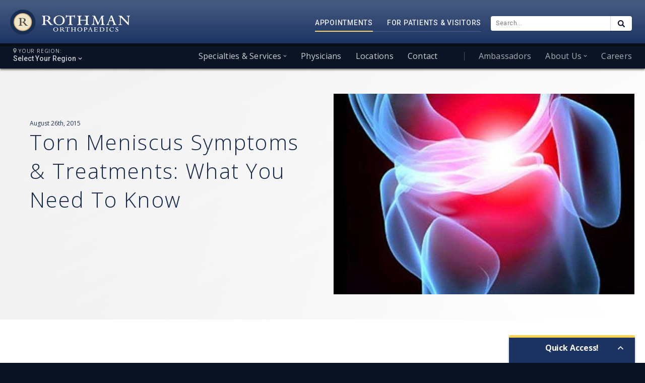

--- FILE ---
content_type: text/html; charset=utf-8
request_url: https://www.google.com/recaptcha/api2/anchor?ar=1&k=6LdtLAsqAAAAAAP94globcywHRNoOLD_S1WU1Wmt&co=aHR0cHM6Ly9yb3RobWFub3J0aG8uY29tOjQ0Mw..&hl=en&v=PoyoqOPhxBO7pBk68S4YbpHZ&size=invisible&anchor-ms=20000&execute-ms=30000&cb=w7wxck48denf
body_size: 48675
content:
<!DOCTYPE HTML><html dir="ltr" lang="en"><head><meta http-equiv="Content-Type" content="text/html; charset=UTF-8">
<meta http-equiv="X-UA-Compatible" content="IE=edge">
<title>reCAPTCHA</title>
<style type="text/css">
/* cyrillic-ext */
@font-face {
  font-family: 'Roboto';
  font-style: normal;
  font-weight: 400;
  font-stretch: 100%;
  src: url(//fonts.gstatic.com/s/roboto/v48/KFO7CnqEu92Fr1ME7kSn66aGLdTylUAMa3GUBHMdazTgWw.woff2) format('woff2');
  unicode-range: U+0460-052F, U+1C80-1C8A, U+20B4, U+2DE0-2DFF, U+A640-A69F, U+FE2E-FE2F;
}
/* cyrillic */
@font-face {
  font-family: 'Roboto';
  font-style: normal;
  font-weight: 400;
  font-stretch: 100%;
  src: url(//fonts.gstatic.com/s/roboto/v48/KFO7CnqEu92Fr1ME7kSn66aGLdTylUAMa3iUBHMdazTgWw.woff2) format('woff2');
  unicode-range: U+0301, U+0400-045F, U+0490-0491, U+04B0-04B1, U+2116;
}
/* greek-ext */
@font-face {
  font-family: 'Roboto';
  font-style: normal;
  font-weight: 400;
  font-stretch: 100%;
  src: url(//fonts.gstatic.com/s/roboto/v48/KFO7CnqEu92Fr1ME7kSn66aGLdTylUAMa3CUBHMdazTgWw.woff2) format('woff2');
  unicode-range: U+1F00-1FFF;
}
/* greek */
@font-face {
  font-family: 'Roboto';
  font-style: normal;
  font-weight: 400;
  font-stretch: 100%;
  src: url(//fonts.gstatic.com/s/roboto/v48/KFO7CnqEu92Fr1ME7kSn66aGLdTylUAMa3-UBHMdazTgWw.woff2) format('woff2');
  unicode-range: U+0370-0377, U+037A-037F, U+0384-038A, U+038C, U+038E-03A1, U+03A3-03FF;
}
/* math */
@font-face {
  font-family: 'Roboto';
  font-style: normal;
  font-weight: 400;
  font-stretch: 100%;
  src: url(//fonts.gstatic.com/s/roboto/v48/KFO7CnqEu92Fr1ME7kSn66aGLdTylUAMawCUBHMdazTgWw.woff2) format('woff2');
  unicode-range: U+0302-0303, U+0305, U+0307-0308, U+0310, U+0312, U+0315, U+031A, U+0326-0327, U+032C, U+032F-0330, U+0332-0333, U+0338, U+033A, U+0346, U+034D, U+0391-03A1, U+03A3-03A9, U+03B1-03C9, U+03D1, U+03D5-03D6, U+03F0-03F1, U+03F4-03F5, U+2016-2017, U+2034-2038, U+203C, U+2040, U+2043, U+2047, U+2050, U+2057, U+205F, U+2070-2071, U+2074-208E, U+2090-209C, U+20D0-20DC, U+20E1, U+20E5-20EF, U+2100-2112, U+2114-2115, U+2117-2121, U+2123-214F, U+2190, U+2192, U+2194-21AE, U+21B0-21E5, U+21F1-21F2, U+21F4-2211, U+2213-2214, U+2216-22FF, U+2308-230B, U+2310, U+2319, U+231C-2321, U+2336-237A, U+237C, U+2395, U+239B-23B7, U+23D0, U+23DC-23E1, U+2474-2475, U+25AF, U+25B3, U+25B7, U+25BD, U+25C1, U+25CA, U+25CC, U+25FB, U+266D-266F, U+27C0-27FF, U+2900-2AFF, U+2B0E-2B11, U+2B30-2B4C, U+2BFE, U+3030, U+FF5B, U+FF5D, U+1D400-1D7FF, U+1EE00-1EEFF;
}
/* symbols */
@font-face {
  font-family: 'Roboto';
  font-style: normal;
  font-weight: 400;
  font-stretch: 100%;
  src: url(//fonts.gstatic.com/s/roboto/v48/KFO7CnqEu92Fr1ME7kSn66aGLdTylUAMaxKUBHMdazTgWw.woff2) format('woff2');
  unicode-range: U+0001-000C, U+000E-001F, U+007F-009F, U+20DD-20E0, U+20E2-20E4, U+2150-218F, U+2190, U+2192, U+2194-2199, U+21AF, U+21E6-21F0, U+21F3, U+2218-2219, U+2299, U+22C4-22C6, U+2300-243F, U+2440-244A, U+2460-24FF, U+25A0-27BF, U+2800-28FF, U+2921-2922, U+2981, U+29BF, U+29EB, U+2B00-2BFF, U+4DC0-4DFF, U+FFF9-FFFB, U+10140-1018E, U+10190-1019C, U+101A0, U+101D0-101FD, U+102E0-102FB, U+10E60-10E7E, U+1D2C0-1D2D3, U+1D2E0-1D37F, U+1F000-1F0FF, U+1F100-1F1AD, U+1F1E6-1F1FF, U+1F30D-1F30F, U+1F315, U+1F31C, U+1F31E, U+1F320-1F32C, U+1F336, U+1F378, U+1F37D, U+1F382, U+1F393-1F39F, U+1F3A7-1F3A8, U+1F3AC-1F3AF, U+1F3C2, U+1F3C4-1F3C6, U+1F3CA-1F3CE, U+1F3D4-1F3E0, U+1F3ED, U+1F3F1-1F3F3, U+1F3F5-1F3F7, U+1F408, U+1F415, U+1F41F, U+1F426, U+1F43F, U+1F441-1F442, U+1F444, U+1F446-1F449, U+1F44C-1F44E, U+1F453, U+1F46A, U+1F47D, U+1F4A3, U+1F4B0, U+1F4B3, U+1F4B9, U+1F4BB, U+1F4BF, U+1F4C8-1F4CB, U+1F4D6, U+1F4DA, U+1F4DF, U+1F4E3-1F4E6, U+1F4EA-1F4ED, U+1F4F7, U+1F4F9-1F4FB, U+1F4FD-1F4FE, U+1F503, U+1F507-1F50B, U+1F50D, U+1F512-1F513, U+1F53E-1F54A, U+1F54F-1F5FA, U+1F610, U+1F650-1F67F, U+1F687, U+1F68D, U+1F691, U+1F694, U+1F698, U+1F6AD, U+1F6B2, U+1F6B9-1F6BA, U+1F6BC, U+1F6C6-1F6CF, U+1F6D3-1F6D7, U+1F6E0-1F6EA, U+1F6F0-1F6F3, U+1F6F7-1F6FC, U+1F700-1F7FF, U+1F800-1F80B, U+1F810-1F847, U+1F850-1F859, U+1F860-1F887, U+1F890-1F8AD, U+1F8B0-1F8BB, U+1F8C0-1F8C1, U+1F900-1F90B, U+1F93B, U+1F946, U+1F984, U+1F996, U+1F9E9, U+1FA00-1FA6F, U+1FA70-1FA7C, U+1FA80-1FA89, U+1FA8F-1FAC6, U+1FACE-1FADC, U+1FADF-1FAE9, U+1FAF0-1FAF8, U+1FB00-1FBFF;
}
/* vietnamese */
@font-face {
  font-family: 'Roboto';
  font-style: normal;
  font-weight: 400;
  font-stretch: 100%;
  src: url(//fonts.gstatic.com/s/roboto/v48/KFO7CnqEu92Fr1ME7kSn66aGLdTylUAMa3OUBHMdazTgWw.woff2) format('woff2');
  unicode-range: U+0102-0103, U+0110-0111, U+0128-0129, U+0168-0169, U+01A0-01A1, U+01AF-01B0, U+0300-0301, U+0303-0304, U+0308-0309, U+0323, U+0329, U+1EA0-1EF9, U+20AB;
}
/* latin-ext */
@font-face {
  font-family: 'Roboto';
  font-style: normal;
  font-weight: 400;
  font-stretch: 100%;
  src: url(//fonts.gstatic.com/s/roboto/v48/KFO7CnqEu92Fr1ME7kSn66aGLdTylUAMa3KUBHMdazTgWw.woff2) format('woff2');
  unicode-range: U+0100-02BA, U+02BD-02C5, U+02C7-02CC, U+02CE-02D7, U+02DD-02FF, U+0304, U+0308, U+0329, U+1D00-1DBF, U+1E00-1E9F, U+1EF2-1EFF, U+2020, U+20A0-20AB, U+20AD-20C0, U+2113, U+2C60-2C7F, U+A720-A7FF;
}
/* latin */
@font-face {
  font-family: 'Roboto';
  font-style: normal;
  font-weight: 400;
  font-stretch: 100%;
  src: url(//fonts.gstatic.com/s/roboto/v48/KFO7CnqEu92Fr1ME7kSn66aGLdTylUAMa3yUBHMdazQ.woff2) format('woff2');
  unicode-range: U+0000-00FF, U+0131, U+0152-0153, U+02BB-02BC, U+02C6, U+02DA, U+02DC, U+0304, U+0308, U+0329, U+2000-206F, U+20AC, U+2122, U+2191, U+2193, U+2212, U+2215, U+FEFF, U+FFFD;
}
/* cyrillic-ext */
@font-face {
  font-family: 'Roboto';
  font-style: normal;
  font-weight: 500;
  font-stretch: 100%;
  src: url(//fonts.gstatic.com/s/roboto/v48/KFO7CnqEu92Fr1ME7kSn66aGLdTylUAMa3GUBHMdazTgWw.woff2) format('woff2');
  unicode-range: U+0460-052F, U+1C80-1C8A, U+20B4, U+2DE0-2DFF, U+A640-A69F, U+FE2E-FE2F;
}
/* cyrillic */
@font-face {
  font-family: 'Roboto';
  font-style: normal;
  font-weight: 500;
  font-stretch: 100%;
  src: url(//fonts.gstatic.com/s/roboto/v48/KFO7CnqEu92Fr1ME7kSn66aGLdTylUAMa3iUBHMdazTgWw.woff2) format('woff2');
  unicode-range: U+0301, U+0400-045F, U+0490-0491, U+04B0-04B1, U+2116;
}
/* greek-ext */
@font-face {
  font-family: 'Roboto';
  font-style: normal;
  font-weight: 500;
  font-stretch: 100%;
  src: url(//fonts.gstatic.com/s/roboto/v48/KFO7CnqEu92Fr1ME7kSn66aGLdTylUAMa3CUBHMdazTgWw.woff2) format('woff2');
  unicode-range: U+1F00-1FFF;
}
/* greek */
@font-face {
  font-family: 'Roboto';
  font-style: normal;
  font-weight: 500;
  font-stretch: 100%;
  src: url(//fonts.gstatic.com/s/roboto/v48/KFO7CnqEu92Fr1ME7kSn66aGLdTylUAMa3-UBHMdazTgWw.woff2) format('woff2');
  unicode-range: U+0370-0377, U+037A-037F, U+0384-038A, U+038C, U+038E-03A1, U+03A3-03FF;
}
/* math */
@font-face {
  font-family: 'Roboto';
  font-style: normal;
  font-weight: 500;
  font-stretch: 100%;
  src: url(//fonts.gstatic.com/s/roboto/v48/KFO7CnqEu92Fr1ME7kSn66aGLdTylUAMawCUBHMdazTgWw.woff2) format('woff2');
  unicode-range: U+0302-0303, U+0305, U+0307-0308, U+0310, U+0312, U+0315, U+031A, U+0326-0327, U+032C, U+032F-0330, U+0332-0333, U+0338, U+033A, U+0346, U+034D, U+0391-03A1, U+03A3-03A9, U+03B1-03C9, U+03D1, U+03D5-03D6, U+03F0-03F1, U+03F4-03F5, U+2016-2017, U+2034-2038, U+203C, U+2040, U+2043, U+2047, U+2050, U+2057, U+205F, U+2070-2071, U+2074-208E, U+2090-209C, U+20D0-20DC, U+20E1, U+20E5-20EF, U+2100-2112, U+2114-2115, U+2117-2121, U+2123-214F, U+2190, U+2192, U+2194-21AE, U+21B0-21E5, U+21F1-21F2, U+21F4-2211, U+2213-2214, U+2216-22FF, U+2308-230B, U+2310, U+2319, U+231C-2321, U+2336-237A, U+237C, U+2395, U+239B-23B7, U+23D0, U+23DC-23E1, U+2474-2475, U+25AF, U+25B3, U+25B7, U+25BD, U+25C1, U+25CA, U+25CC, U+25FB, U+266D-266F, U+27C0-27FF, U+2900-2AFF, U+2B0E-2B11, U+2B30-2B4C, U+2BFE, U+3030, U+FF5B, U+FF5D, U+1D400-1D7FF, U+1EE00-1EEFF;
}
/* symbols */
@font-face {
  font-family: 'Roboto';
  font-style: normal;
  font-weight: 500;
  font-stretch: 100%;
  src: url(//fonts.gstatic.com/s/roboto/v48/KFO7CnqEu92Fr1ME7kSn66aGLdTylUAMaxKUBHMdazTgWw.woff2) format('woff2');
  unicode-range: U+0001-000C, U+000E-001F, U+007F-009F, U+20DD-20E0, U+20E2-20E4, U+2150-218F, U+2190, U+2192, U+2194-2199, U+21AF, U+21E6-21F0, U+21F3, U+2218-2219, U+2299, U+22C4-22C6, U+2300-243F, U+2440-244A, U+2460-24FF, U+25A0-27BF, U+2800-28FF, U+2921-2922, U+2981, U+29BF, U+29EB, U+2B00-2BFF, U+4DC0-4DFF, U+FFF9-FFFB, U+10140-1018E, U+10190-1019C, U+101A0, U+101D0-101FD, U+102E0-102FB, U+10E60-10E7E, U+1D2C0-1D2D3, U+1D2E0-1D37F, U+1F000-1F0FF, U+1F100-1F1AD, U+1F1E6-1F1FF, U+1F30D-1F30F, U+1F315, U+1F31C, U+1F31E, U+1F320-1F32C, U+1F336, U+1F378, U+1F37D, U+1F382, U+1F393-1F39F, U+1F3A7-1F3A8, U+1F3AC-1F3AF, U+1F3C2, U+1F3C4-1F3C6, U+1F3CA-1F3CE, U+1F3D4-1F3E0, U+1F3ED, U+1F3F1-1F3F3, U+1F3F5-1F3F7, U+1F408, U+1F415, U+1F41F, U+1F426, U+1F43F, U+1F441-1F442, U+1F444, U+1F446-1F449, U+1F44C-1F44E, U+1F453, U+1F46A, U+1F47D, U+1F4A3, U+1F4B0, U+1F4B3, U+1F4B9, U+1F4BB, U+1F4BF, U+1F4C8-1F4CB, U+1F4D6, U+1F4DA, U+1F4DF, U+1F4E3-1F4E6, U+1F4EA-1F4ED, U+1F4F7, U+1F4F9-1F4FB, U+1F4FD-1F4FE, U+1F503, U+1F507-1F50B, U+1F50D, U+1F512-1F513, U+1F53E-1F54A, U+1F54F-1F5FA, U+1F610, U+1F650-1F67F, U+1F687, U+1F68D, U+1F691, U+1F694, U+1F698, U+1F6AD, U+1F6B2, U+1F6B9-1F6BA, U+1F6BC, U+1F6C6-1F6CF, U+1F6D3-1F6D7, U+1F6E0-1F6EA, U+1F6F0-1F6F3, U+1F6F7-1F6FC, U+1F700-1F7FF, U+1F800-1F80B, U+1F810-1F847, U+1F850-1F859, U+1F860-1F887, U+1F890-1F8AD, U+1F8B0-1F8BB, U+1F8C0-1F8C1, U+1F900-1F90B, U+1F93B, U+1F946, U+1F984, U+1F996, U+1F9E9, U+1FA00-1FA6F, U+1FA70-1FA7C, U+1FA80-1FA89, U+1FA8F-1FAC6, U+1FACE-1FADC, U+1FADF-1FAE9, U+1FAF0-1FAF8, U+1FB00-1FBFF;
}
/* vietnamese */
@font-face {
  font-family: 'Roboto';
  font-style: normal;
  font-weight: 500;
  font-stretch: 100%;
  src: url(//fonts.gstatic.com/s/roboto/v48/KFO7CnqEu92Fr1ME7kSn66aGLdTylUAMa3OUBHMdazTgWw.woff2) format('woff2');
  unicode-range: U+0102-0103, U+0110-0111, U+0128-0129, U+0168-0169, U+01A0-01A1, U+01AF-01B0, U+0300-0301, U+0303-0304, U+0308-0309, U+0323, U+0329, U+1EA0-1EF9, U+20AB;
}
/* latin-ext */
@font-face {
  font-family: 'Roboto';
  font-style: normal;
  font-weight: 500;
  font-stretch: 100%;
  src: url(//fonts.gstatic.com/s/roboto/v48/KFO7CnqEu92Fr1ME7kSn66aGLdTylUAMa3KUBHMdazTgWw.woff2) format('woff2');
  unicode-range: U+0100-02BA, U+02BD-02C5, U+02C7-02CC, U+02CE-02D7, U+02DD-02FF, U+0304, U+0308, U+0329, U+1D00-1DBF, U+1E00-1E9F, U+1EF2-1EFF, U+2020, U+20A0-20AB, U+20AD-20C0, U+2113, U+2C60-2C7F, U+A720-A7FF;
}
/* latin */
@font-face {
  font-family: 'Roboto';
  font-style: normal;
  font-weight: 500;
  font-stretch: 100%;
  src: url(//fonts.gstatic.com/s/roboto/v48/KFO7CnqEu92Fr1ME7kSn66aGLdTylUAMa3yUBHMdazQ.woff2) format('woff2');
  unicode-range: U+0000-00FF, U+0131, U+0152-0153, U+02BB-02BC, U+02C6, U+02DA, U+02DC, U+0304, U+0308, U+0329, U+2000-206F, U+20AC, U+2122, U+2191, U+2193, U+2212, U+2215, U+FEFF, U+FFFD;
}
/* cyrillic-ext */
@font-face {
  font-family: 'Roboto';
  font-style: normal;
  font-weight: 900;
  font-stretch: 100%;
  src: url(//fonts.gstatic.com/s/roboto/v48/KFO7CnqEu92Fr1ME7kSn66aGLdTylUAMa3GUBHMdazTgWw.woff2) format('woff2');
  unicode-range: U+0460-052F, U+1C80-1C8A, U+20B4, U+2DE0-2DFF, U+A640-A69F, U+FE2E-FE2F;
}
/* cyrillic */
@font-face {
  font-family: 'Roboto';
  font-style: normal;
  font-weight: 900;
  font-stretch: 100%;
  src: url(//fonts.gstatic.com/s/roboto/v48/KFO7CnqEu92Fr1ME7kSn66aGLdTylUAMa3iUBHMdazTgWw.woff2) format('woff2');
  unicode-range: U+0301, U+0400-045F, U+0490-0491, U+04B0-04B1, U+2116;
}
/* greek-ext */
@font-face {
  font-family: 'Roboto';
  font-style: normal;
  font-weight: 900;
  font-stretch: 100%;
  src: url(//fonts.gstatic.com/s/roboto/v48/KFO7CnqEu92Fr1ME7kSn66aGLdTylUAMa3CUBHMdazTgWw.woff2) format('woff2');
  unicode-range: U+1F00-1FFF;
}
/* greek */
@font-face {
  font-family: 'Roboto';
  font-style: normal;
  font-weight: 900;
  font-stretch: 100%;
  src: url(//fonts.gstatic.com/s/roboto/v48/KFO7CnqEu92Fr1ME7kSn66aGLdTylUAMa3-UBHMdazTgWw.woff2) format('woff2');
  unicode-range: U+0370-0377, U+037A-037F, U+0384-038A, U+038C, U+038E-03A1, U+03A3-03FF;
}
/* math */
@font-face {
  font-family: 'Roboto';
  font-style: normal;
  font-weight: 900;
  font-stretch: 100%;
  src: url(//fonts.gstatic.com/s/roboto/v48/KFO7CnqEu92Fr1ME7kSn66aGLdTylUAMawCUBHMdazTgWw.woff2) format('woff2');
  unicode-range: U+0302-0303, U+0305, U+0307-0308, U+0310, U+0312, U+0315, U+031A, U+0326-0327, U+032C, U+032F-0330, U+0332-0333, U+0338, U+033A, U+0346, U+034D, U+0391-03A1, U+03A3-03A9, U+03B1-03C9, U+03D1, U+03D5-03D6, U+03F0-03F1, U+03F4-03F5, U+2016-2017, U+2034-2038, U+203C, U+2040, U+2043, U+2047, U+2050, U+2057, U+205F, U+2070-2071, U+2074-208E, U+2090-209C, U+20D0-20DC, U+20E1, U+20E5-20EF, U+2100-2112, U+2114-2115, U+2117-2121, U+2123-214F, U+2190, U+2192, U+2194-21AE, U+21B0-21E5, U+21F1-21F2, U+21F4-2211, U+2213-2214, U+2216-22FF, U+2308-230B, U+2310, U+2319, U+231C-2321, U+2336-237A, U+237C, U+2395, U+239B-23B7, U+23D0, U+23DC-23E1, U+2474-2475, U+25AF, U+25B3, U+25B7, U+25BD, U+25C1, U+25CA, U+25CC, U+25FB, U+266D-266F, U+27C0-27FF, U+2900-2AFF, U+2B0E-2B11, U+2B30-2B4C, U+2BFE, U+3030, U+FF5B, U+FF5D, U+1D400-1D7FF, U+1EE00-1EEFF;
}
/* symbols */
@font-face {
  font-family: 'Roboto';
  font-style: normal;
  font-weight: 900;
  font-stretch: 100%;
  src: url(//fonts.gstatic.com/s/roboto/v48/KFO7CnqEu92Fr1ME7kSn66aGLdTylUAMaxKUBHMdazTgWw.woff2) format('woff2');
  unicode-range: U+0001-000C, U+000E-001F, U+007F-009F, U+20DD-20E0, U+20E2-20E4, U+2150-218F, U+2190, U+2192, U+2194-2199, U+21AF, U+21E6-21F0, U+21F3, U+2218-2219, U+2299, U+22C4-22C6, U+2300-243F, U+2440-244A, U+2460-24FF, U+25A0-27BF, U+2800-28FF, U+2921-2922, U+2981, U+29BF, U+29EB, U+2B00-2BFF, U+4DC0-4DFF, U+FFF9-FFFB, U+10140-1018E, U+10190-1019C, U+101A0, U+101D0-101FD, U+102E0-102FB, U+10E60-10E7E, U+1D2C0-1D2D3, U+1D2E0-1D37F, U+1F000-1F0FF, U+1F100-1F1AD, U+1F1E6-1F1FF, U+1F30D-1F30F, U+1F315, U+1F31C, U+1F31E, U+1F320-1F32C, U+1F336, U+1F378, U+1F37D, U+1F382, U+1F393-1F39F, U+1F3A7-1F3A8, U+1F3AC-1F3AF, U+1F3C2, U+1F3C4-1F3C6, U+1F3CA-1F3CE, U+1F3D4-1F3E0, U+1F3ED, U+1F3F1-1F3F3, U+1F3F5-1F3F7, U+1F408, U+1F415, U+1F41F, U+1F426, U+1F43F, U+1F441-1F442, U+1F444, U+1F446-1F449, U+1F44C-1F44E, U+1F453, U+1F46A, U+1F47D, U+1F4A3, U+1F4B0, U+1F4B3, U+1F4B9, U+1F4BB, U+1F4BF, U+1F4C8-1F4CB, U+1F4D6, U+1F4DA, U+1F4DF, U+1F4E3-1F4E6, U+1F4EA-1F4ED, U+1F4F7, U+1F4F9-1F4FB, U+1F4FD-1F4FE, U+1F503, U+1F507-1F50B, U+1F50D, U+1F512-1F513, U+1F53E-1F54A, U+1F54F-1F5FA, U+1F610, U+1F650-1F67F, U+1F687, U+1F68D, U+1F691, U+1F694, U+1F698, U+1F6AD, U+1F6B2, U+1F6B9-1F6BA, U+1F6BC, U+1F6C6-1F6CF, U+1F6D3-1F6D7, U+1F6E0-1F6EA, U+1F6F0-1F6F3, U+1F6F7-1F6FC, U+1F700-1F7FF, U+1F800-1F80B, U+1F810-1F847, U+1F850-1F859, U+1F860-1F887, U+1F890-1F8AD, U+1F8B0-1F8BB, U+1F8C0-1F8C1, U+1F900-1F90B, U+1F93B, U+1F946, U+1F984, U+1F996, U+1F9E9, U+1FA00-1FA6F, U+1FA70-1FA7C, U+1FA80-1FA89, U+1FA8F-1FAC6, U+1FACE-1FADC, U+1FADF-1FAE9, U+1FAF0-1FAF8, U+1FB00-1FBFF;
}
/* vietnamese */
@font-face {
  font-family: 'Roboto';
  font-style: normal;
  font-weight: 900;
  font-stretch: 100%;
  src: url(//fonts.gstatic.com/s/roboto/v48/KFO7CnqEu92Fr1ME7kSn66aGLdTylUAMa3OUBHMdazTgWw.woff2) format('woff2');
  unicode-range: U+0102-0103, U+0110-0111, U+0128-0129, U+0168-0169, U+01A0-01A1, U+01AF-01B0, U+0300-0301, U+0303-0304, U+0308-0309, U+0323, U+0329, U+1EA0-1EF9, U+20AB;
}
/* latin-ext */
@font-face {
  font-family: 'Roboto';
  font-style: normal;
  font-weight: 900;
  font-stretch: 100%;
  src: url(//fonts.gstatic.com/s/roboto/v48/KFO7CnqEu92Fr1ME7kSn66aGLdTylUAMa3KUBHMdazTgWw.woff2) format('woff2');
  unicode-range: U+0100-02BA, U+02BD-02C5, U+02C7-02CC, U+02CE-02D7, U+02DD-02FF, U+0304, U+0308, U+0329, U+1D00-1DBF, U+1E00-1E9F, U+1EF2-1EFF, U+2020, U+20A0-20AB, U+20AD-20C0, U+2113, U+2C60-2C7F, U+A720-A7FF;
}
/* latin */
@font-face {
  font-family: 'Roboto';
  font-style: normal;
  font-weight: 900;
  font-stretch: 100%;
  src: url(//fonts.gstatic.com/s/roboto/v48/KFO7CnqEu92Fr1ME7kSn66aGLdTylUAMa3yUBHMdazQ.woff2) format('woff2');
  unicode-range: U+0000-00FF, U+0131, U+0152-0153, U+02BB-02BC, U+02C6, U+02DA, U+02DC, U+0304, U+0308, U+0329, U+2000-206F, U+20AC, U+2122, U+2191, U+2193, U+2212, U+2215, U+FEFF, U+FFFD;
}

</style>
<link rel="stylesheet" type="text/css" href="https://www.gstatic.com/recaptcha/releases/PoyoqOPhxBO7pBk68S4YbpHZ/styles__ltr.css">
<script nonce="eElRIUYDrov1mT9cdL1vuQ" type="text/javascript">window['__recaptcha_api'] = 'https://www.google.com/recaptcha/api2/';</script>
<script type="text/javascript" src="https://www.gstatic.com/recaptcha/releases/PoyoqOPhxBO7pBk68S4YbpHZ/recaptcha__en.js" nonce="eElRIUYDrov1mT9cdL1vuQ">
      
    </script></head>
<body><div id="rc-anchor-alert" class="rc-anchor-alert"></div>
<input type="hidden" id="recaptcha-token" value="[base64]">
<script type="text/javascript" nonce="eElRIUYDrov1mT9cdL1vuQ">
      recaptcha.anchor.Main.init("[\x22ainput\x22,[\x22bgdata\x22,\x22\x22,\[base64]/[base64]/[base64]/[base64]/cjw8ejpyPj4+eil9Y2F0Y2gobCl7dGhyb3cgbDt9fSxIPWZ1bmN0aW9uKHcsdCx6KXtpZih3PT0xOTR8fHc9PTIwOCl0LnZbd10/dC52W3ddLmNvbmNhdCh6KTp0LnZbd109b2Yoeix0KTtlbHNle2lmKHQuYkImJnchPTMxNylyZXR1cm47dz09NjZ8fHc9PTEyMnx8dz09NDcwfHx3PT00NHx8dz09NDE2fHx3PT0zOTd8fHc9PTQyMXx8dz09Njh8fHc9PTcwfHx3PT0xODQ/[base64]/[base64]/[base64]/bmV3IGRbVl0oSlswXSk6cD09Mj9uZXcgZFtWXShKWzBdLEpbMV0pOnA9PTM/bmV3IGRbVl0oSlswXSxKWzFdLEpbMl0pOnA9PTQ/[base64]/[base64]/[base64]/[base64]\x22,\[base64]\\u003d\x22,\x22M3RqD8KUw4XDv8KWw58pw6LDocK4UMOgw7tLwpIGfwXDocK1w5g0ezNjwr52KRbCjBrCugnClRdKw7QoesKxwq3DhS5Wwq9bDWDDoRfCmcK/E29tw6ADesKVwp06eMKlw5AcIXnCoUTDnyRjwrnDi8Kmw7csw79ZNwvDlcOdw4HDvSo2wpTCnhnDpcOwLnF2w4N7EsOew7F9LcO2d8KlZsKbwqnCt8KHwqMQMMK2w7U7ByHChTwDGl/DoQluX8KfEMOcKDE7w6VJwpXDoMOhb8Opw5zDnsOgRsOhecOIRsK1wpLDlnDDrCg5Wh8owoXCl8K/EsKxw4zCi8KaKE4RQ2dVNMO/XUjDlsOLEH7Ck1k5RMKIwo/[base64]/wp/CoRTDpD7CgcO4eUN1wqQNwpZWTcKsehLCssOOw77CpDvCp0pxw7PDjknDqx7CgRVrwqHDr8OowoQGw6kFbMKyKGrCiMK6AMOhwqnDgwkQwrvDmsKBAT0mRMOhHEwNQMOnX3XDl8K3w7HDrGtBHwoOw6PCkMOZw4RkwrPDnlrCoxJ/w7zCqBlQwrgwdiUlSm/Ck8K/w63Cr8Kuw7I5DDHCpxZ6wolhP8Kbc8K1wqrCuhQFTxDCi27Dvk0Jw6kQw4nDqCtDSHtROMKaw4pMw4J4wrIYw4PDlyDCrTrChsKKwq/DkCg/ZsKvwrvDjxkGVsO7w47Dl8KXw6vDokfCu1NUbsO1FcKnHMKhw4fDn8KnHxl4wrDCtsO/dkIXKcKRBgHCvWgwwoRCUXZHL8OEQHjDoHzCucOpDsOxcSPConcGUsKYJ8Kmw4PCtnVFRsOCwrHCg8Kew7fDqCtXw4R2GsOXw5MnG0DCpyt7IUBuw6wuw5c+ScOaCAlud8OrfW/Dt3oQSMO9w40Mw5bCv8O/WMKIwr/DvMOiwpo1Nx7CksK5w7fCh0/CslI2w5Mow5VHw5LDtV7ClsOIJsKzw4IxMMKOZ8K4wpl4NMO0w5Vpw4jDiMKPw6TCuQTCsFpDRsOew5AqZybCpMKhPMKGD8OpfQk/FwzCq8OmXxcWYcOeSMOqw69SG0TDhENCFDB6wq5cw6J5XsOkScKVw53Dsg3CrXZSWFLDiDLDuMKIBcKofkQAw7MRSQnCqXhWwq8Iw4vDgsKaGxXCu2XDlsKFb8KCWsOnw51zb8OgEcKZQRzDjwFjA8O0wo/CjS4ew6DDvMOUfcOsW8KkG1llw7tZw49Rw48uDiMfS13Dom7CqcO3Ey4tw6TCh8OYwpjCsih4w6Ubwq7DrDLDvzIUwrfDu8OgLcOfJ8KkwoRcP8KBwqUlwpXClMKERzYgU8OaAMKnwpDDpFwjw48Yw6nCgWvDvAxYUMKiwqMPwr8BXF7DvsOCDU/DtnoPfsK9Nm7DgUrCu33DklVMJsOfK8Kqw6zDocKHw4PDucKeVcKFw6/DjW7DkHrDkSx7wqVFw6tiwpYoKMKKw5bDlsOQAMKywobCqSDDiMO0QcOLwozCucKpw5/ChMK6w4lawokaw5x5Xw/ChwzDgCoyUsKFd8KjYcK4wrjDhQRhw5B2YRDClkAPw5EYOAXDhcKewpvDqcKHw43DhgxBw6HCjsOBG8OWwotfw7c5bcK8w4wtF8KnwprDvwDCksKNw7HCnzYwIsKzwqZLIxTDqMKJSGDCmcOUWnV6cQLDpUrCqUZEw5sdM8KlCMOYw5/[base64]/TMKiHsOFKXpcwoHCuMK/wrXDjMKqIg7DocO+w79SKcK5w6nDgMKUw7ZuBSPCgsKcJB4ffC/DpMOtw7vCpMKQfGQCeMOvG8OjwqAtwqg3RVLDqcOGwpAOwr3CtWnDmHLDm8K3YMKIPjUfCMO2wpBbwpnDugjDucOAUsO3Wx/[base64]/[base64]/DjXhqwo86w45awqk9LB/Djg3Do8K3w4DDqMOxecKEWCJMOTDCgMK9DhHDvFEDwq3Cllx0w5MfF1JLTgt1wq/DuMKzIBEWwozCjGJfw7EPwoLCvsOwVS/DucKcwrbCoU3Dqz91w4rCosKdLcKlwrXCrcOJw6FHwp9edMOUCMKOGMOuwoXCnsKew7TDiVTChxXDssOpV8K1w7HCssKlU8ODwrgoWB3DhBPDgFEKwrzCtA8hwp/DjMOsd8OLYcKXJwXDu2vCksOBF8OVwoFCw4/CqMKXwqvDqBQvOMKdJXTCulzCr3DChTvDpFArwoNAA8O3w7jCm8K8woJieE/CtG1LaF7DrcOzIMK+YCUdw6UOAsK5fsOnwrTDjcOHJiHCk8Kqw43DoAJZwpPCmcOhOcOEa8OiEAjCqsOsdsKHfxdfw5MRwqjDi8OoIsOHZ8OAwoHCpHrCrXosw4PDthXDnghiw4vChg0Nw7hTfV4dw6ddw6ZXDlrDgBfCvsO/w5XCumHCr8O+NMOlM09uDsKoAsO6wqPDp1LDmMOcHsKCMyDCgcKVwoLDtsK7Ih7ClsO4VsKrwqBewobDscOGwpfCg8OASCjCrGHCi8KOw5AwwoLCrMKFJygtLHlNwp/Cj2dsAnfCjntTwrXDoMOjwqg/N8KOw5pUw4kAwr9CeHPCvcKXw68pbMKPwq9xYMKQwoU8wrHCjgo7MMKYwr/[base64]/bBrDnsK8FMKaw6N4wpY0LwNawpPCug/DjyJqw6sAw4U8MMO5wrhKcTLCo8KZYnc9w5bDqcKlw6rDjsO2wo/DkWjDkA7CkAvDuEzDpsKsQHLCgmswQsKTw4Zow7rCtXrDisKmPHLCplnCo8OSAcOrH8KEwoXCpX8gw74bwqgeCMKJwrlbwqjDnUDDl8KdKUDCjgEmX8OYPHrDojpjEGlKHsKAwpzCoMOgw75DLF3DgMK3QyYXw4UQCAfDjlLCicK1XMKBH8OnGcKPw5/CrSbDj0jCl8K2w61nw5ZaNMOgwr3DrD7Cn1DConTCuFfDtDLDg3TDsAN2VFrDqTpbRhpGE8KwZCzDq8OhwrfDvcKUwplLw4ASw7PDrVfCgGleQsKyEBAcdynCiMOYFz/[base64]/woTDgC15F0huAcKKw4LDvSjCqMOCwpjCqHfCg0XDqH0Ewq/[base64]/[base64]/Dj8KRMcOcw5sWLMOzw43CmANZG30Twqohb3/Dm31Ow5fCosKHwpQDwqvDl8OEwpfCmcKQPGDCjWXCug/[base64]/ChcKuFg7DlgUFX8KyH8OzwoLCiRMTw55hw7vCoSN3EMOGwofCq8OVwrHDgMOmwoJ3CsOpwrUiwqrDiThycmscIcKvwrnDqsOkwoXCvcKLG0EBRw1EDsK+wqhLw7MJwpfDv8OMw7rCoHFsw5FvwpbDmcKbw4TCjsKcehg/wowPTxQkwoHDthh9w4JuwqrDt8KIwpVrE3YSaMOMw6NVwqsMbi9NJcOBw4ofPExhf0vCs2TDnFsDw7bCiG7DncODH3VSfMK8wo/DmwHCmxQvLBvDj8OcwowXwqV3B8KTw7PDrcKsworDi8OHwprCp8KOPMOxw4zCgi/[base64]/UgXCs1Uuw4TCqxTCv1NjWmwDAjfDpQgvwovDj8OpOzFDOMKGwq9VRMKnwrfDjE44JDUcUsKSY8KpwpLDo8OkwosXw4bDuwjDpcK1w48iw4osw5UNWGjDqlEww57Chm7DmsKObMK7woUiwqPCgcKEQMOURsKmwo1AfEXCmxBMecKvfsOgJ8K6wrZfcE7CmsOcTMK/[base64]/CsxhcSMOkwq1cw7XDhcKuw6fChwjCoExATxp9On5cTsKjAy5Gw4/DqsK3BiADJsOpDiJgwonDiMOewrdFw4zDp2HDqhnDgsOUQmLDhF8eHHBbeVczw5lUw7DCrjjCicO0wq3CgH8FwqTDpG8vw6nDlgE7OEbClGjDucOnw5krw4TClsOFw6rDv8Kzw4diRDY5G8KBa1gcwo7CmsOmccKULMOSAcOow4/Ciyd6EMOzc8Ovwo5hw4TDgmzDqg/DtMKFwpvCjGkaEcORHxRWBV/CusO1wpQbw4/CpcKtOEzCkgkcP8ONw7ZEw6IqwqZ+wq/DnsKZd3bCusKmwrrCgErCjMK/GMOnwrN0w7DCuFfCtsORBMOCWUllI8KdwpXDsk5MBcKWSsOQwqtUVsOoKDgYMcK0CsOLw5TDgBt6PQEsw7nDgsKhTW/CrcKXw5/DmUfCmH7DvlfCsDAQw5rChcKYw7XCsDAUKDBKwpJyO8KUwrgHw67Dih7DoFDDun5hCQbCuMK1wpfDncKwZ3PDgVbChSbDry7CiMOvcMKMUcKow5VHMcKMwopQU8KuwqQfOsOww5BAU3A/UEfCq8OjPQLCjDnDhUPDtCTDuG5BKMKyZCYPw6HDvMKtwotCwopcNsOSYDPCvQrDjMKzw7pHQEfDnsOuwp8xYsOzwqLDhMKXN8ODwqTCjygIw4nDgwNgf8OWwpfCl8KJGsKvI8KOw4MAU8Oew5gZfsK/[base64]/S8OXwrrCqMO3CR4Nw5dowpUtW8O8F8KgIjQsYcO1VGUIw7MmIMOCw4jCt3wXfsKOScOVAsKbw7c4wqQIwo3DmsOdw7PCoychX3HDocKrw74Aw4MCIC/[base64]/FcOJIcKkKVYew6kbfQXDg3XCrMO8wqzDqsOEwqtVFlXDrMOjLFjCjDtgDQV0AsODQ8KkUMKBwonCtDjDpcKEw5vDlkA1Lwhsw6vDsMKUbMOXZcKuw5s5wo7CosKLdMKzwqQnwo7CnBccG3p+w4XDrEooEcOsw7tWwp/DnsONRzJdEMKYOSXCkV/DssO0EMKANAPDucOSwr7DjUbCncKxcjt+w7V2HiTCm35Dw6J/PsKuwpdiD8OgbD7CkUFFwqY8w6HDoGJrw59WDcOvb3zDpCfCsFBUAmtKwpsywrvCuVAnwp1Hw547U2/CssO9TcKJwp/DjUY0W1xqOx/CvcOyw6rDt8OHw49UZ8KiXElUwoXDvBR/w5rDtsK2GTPDocKZwqEDLH/CuAIRw5Q4wobCvnouSMOPTGlHw40AJsKrwqwEwoNnH8OwfsOuwqpTDBXDgnPCpsKXJcKoJcKPLsKxw4nCjcK0wrAFw4XDr2Ylw7LDgDfCnXMdw7cwcsKMRHnDncOrwp7DhcKsfsKbZ8ONJ2ETwrVtwp4/UMO8wofDgzbDqmJBasKbK8KzwrDCvcKDworCoMORw4TCm8KpT8OhYy4qM8K+AmXDo8KXw7kSTSkQEF/DnsK1w7nDljJewqlcw6gJeQHCj8Oqwo7Cp8KQwrkeKcKGwrDCnU3DksKFIh07wrHDjXUNOcO2w7MSw7E0VMKFYR5nQlU5w6ViwoLCuhULw5HDisKYAH3DjcO+w5rDusOEwo/[base64]/CqB4ZwrokwoxVXsKuScKgFSPDoFhtV8Kjw43DkcKCw7XDj8KEw5fDoijCrXnDnsKZwrXChMOew5zCnibDvsKmOsKHdFDDjsOuwovDkMOYw6rDhcO+wpkNKcKwwrF9QyQDwoYPw7soJcKkwoHDt2LDncKVwpXClsOYPUBOwpE/wpPCscKJwrsLSsOjN1bCssOiwrzCu8KcwqnCpynCgADDocOZwpHDrMOPwr1Zwol6NsKMwoJLwrwPTcO3w6FLWMKSw65vUcK0wpdLw51sw7LCsgXDlSTCvHfCkcOLM8Oew6ldwq/Dr8OUMsOMQBwpCcKReT10W8OIE8K8a8OOGMOywprCtG/Dl8Kuw7TDmjbDqgtdc3nCpgsUw7tEw6Y9wp/[base64]/[base64]/QMKhwqzDlivCjXLDlWdldQ4KIljCnMK/JcOvOkxOEXTDojFRBiJOw4UaJF/DqyQIJj/CkjVpwrVxwpw6GcO+e8KQwqfDucOtA8Kdw5s7CAYuZ8KNwpvDgMOtw6Jhw7E5w47DhMKrWsKgwrQiVsKqwoAsw7fDoMO+w5RaU8OBL8KgYMOqw5YCw61Cw4EGw4/CiTpIw4zCocKdwqt4BMKwLAfCg8KcSQXChB7CjsOBwrzDkXY2w7TClMKGVMO8McKHwpUWbSBiwrPDrMKowp4PexTDlcKBwrnDhlUbw5LCtMOYWl3Do8O6EjTCucO0BTbCtWQGwrnCrXrCnWpSw4FUZsKiDh14wprCocK2w47DrsOLw5bDqn1/EMKCw5bCvMKeNUknwoLDqWZow4TDmFZ9w6/DncOCL0/[base64]/CpSHDgGzClVJQLUvCsDIHLA0+wr42asOAQHwlUDfCi8OYw79FwrhDw5rDrRfDuFfDrMKgwqLCtMK3wpd3I8O8ScKvHUxhFMKdw6bCrwlTPUnDs8KbWlHCscKowq8uw7jCtxvClX3CkVHCiHLCiMOdUcK6ZcOhF8OtKsKTSHw/w5tUwq90W8KzJcOuIn8SwqrCocOBwqjDvAs3w7xawp/DpsKTwrAAFsOEw6nCumjDjmTDtMOvw7JPesOUwr0Bw7bCkcOHwrnCrFfCjBYidsOYwrBLfsK+O8KXUztQTlFXw67Dq8O3R0k9RcO4wosPw48mw64XJwARRTRSKsKOcsKWwonDosKHwo3Cm2/Du8OFMcK2AcKZMcKHw4zDi8Kww5TCuxbCtQwmE31FeHTDtsOsb8O8JsKNC8KywqMKP252Um/Coy/CjFV0wqDDiHgkVMKxwqDCjcKOwqNwwp9HwovDtMKbwpbCsMOhFMK/w77DvsOUwpQFSDrCssKZw73CvcO2L33DkcO3woXDh8KoASDDowAAw7VVeMKIwrnDgz5nw70gVMOMd3g4bGtnw47DsB82EcOnacKGOEIVf0FrG8Oow6DDk8K/[base64]/woLDtANDfxXDicOnwocdwp3DrBpAfsKgw55ywrvDusKJw4nDkH0nw6fCrMKawqJZwrZ2DMOmw63Ch8KaI8KCEMKRw73Cu8Onw4oEw4PDl8OawoxCIMKXT8OHB8O/w6vCuRnCl8OwOgLDnwzCrHhOw5/CicKiDcKkwo0lwptpGVgOw40AA8KPwpUwIGk0woQpwrjDjWPDj8KfEnsqw5jCtQRIDMOGwprDnsOswpLCgXjDiMK/TCVEwrTCjnFzJcKrwp9AwpTDosOXw6J5wpU2wrbCh3FgRB/CrMOqMyhLw6zCpMKvfSt+wqrCq17CjgVfHxDCsi9mOBbCgzHChjkMJWPCicOCw4TCpAzCjkclKcOcw7kRJcObwq0sw7HCksOwHhBXwrzCrRzCikvDuzfCiUEUEsOVcsO7w6gXw4bDjDhOwobClsKew6DCnCPCjQxuGknCusOgw7lbJRxDUMKewqLCuWbDqCpLUz/DnsK+w4zClMO9SsOow5PCsghww5hsfiAeCX/Ck8OgWcOfwr1pw6rChlTDmTrDmRtNUcObGmwiUANmb8KScMOkw7XCoCXCtMKpw45CwpPChirDicKLdMOOHMKQcnxYQ20Ew6NoXX3CsMOuVWg8w6jDiHxcGcOofk/Duz/DqmoNGcOtODXDucOGwoDCh1IfwpfDpAlzJcOqAnYLZXHChsKEwoNMQhLDk8OPwrPCm8KFw5UKwpPDlsOQw4rDj3vDlcK+w7LDmhLCs8Oow6nDn8OBQV/[base64]/ChsKNfMO8bgHDicOmNsKDw7xeOiTDpX7CuRzDry4/wrXCvh0ewrHCs8OEwqhywpxfFgbDoMK4wpMPHFImLMKWwq3DqMOdPcKQDMOuwpUmNsKMw77DtsKmJCJbw7DDtBtxezF+w4XCmcKWC8O9WkrCgX9GwpNEZkzCoMOcw6hHYydYCsOmwrcQdsKQN8OcwpF3woZUZD/Co09ZwoXCmMK4G3plw5ZjwqksaMKzw6XCslnDjMOHd8OIwq/[base64]/G8K3wos+cRTCgsKXwq4swogDVMOYNMKqMRpHLsONwq56wqt7w7DCoMOrQMOuClbDr8OoMcKnwofDtCFyw77DqlDCiTXCvcKqw4/CuMOIw4UXw6IyFyUcwpJlWFhpwqTDosOWb8KTw5XDpcONw4oUC8OrMgh4wrw5fMKZwrgNw4tzIMKKw4ICwoUfwoTCjMK/DgfDth3Co8O4w4DDjG1KDMOww4vDkhFIM1DDgTYbw64GV8O3w4lvAWrCh8KADwkawp5SUcO/w67CmsK/LcK4ZMKUw53Dj8O9eS9pw6sEO8KQN8O7wrLDhCvCvMOqw4bDqwIKb8KaICvCoR8Nw7JrbncCwp7CjW9uwqrCl8OHw4g2fsK8wpDDgcK9RcO6wprDiMKFwrXCoi/DsF5qRGzDgsKSC2NcwojDucKbwptWw6bDssOswo7ClUVwVTgywodlw4XCmx0hwpU4wo0OwqvDl8O4DcKuSsOLwqrDpMKGwqzCq1NIw5bCtMKLeRkCMMObJTvDoGjCqhbCgsKQesOsw5jCk8O4XQjCosK3w5YLGcK5w7XClkTDrcKiGGbDtU7DiQrCrm/DlMKdw5Nrw7fDphrCl0U9wp4Hw4FYB8KsVMO5w65Vwoh+w6zCkX7DlU02w6fDpQnCv1bDtBcbwoXCtcKWw7RbbS/DlDzCm8KZw7kTw5fDtcKTwrXClWjCicOKw7zDgsOhw64wKi/[base64]/IMKBTi4xBnrCkAzDh8O7wr3DuVNxw4rCqlPDnsKBBGnCq8O0DMOXw6UEJW/CuHlLYnXDqMK1ScO4wqwew4B9AytWw5HChMOMAMKuw5l4wqXDt8OnYcOCZXs3wq8jb8KqwrHCpAvCoMOAYMOVXVTDp2I0AMKSwoImw5/DhcOCJ3ofJV5nwp5kwrgCLMKxw50/wprDkwV/wq/CkF1GwoDCnCl4YsOnw6TDt8KMw7zDtgJyGlbCpcOWVnB1V8K9PwrDj2zChsOOX1bCjRY9CVTCoDrCvsKKwoTDl8KeNmTCnHsfw5HDmngewpLCocKNwpRLwprDvyFmUTvDhMOYw5MoCcONwpTDkwnDqMOcXEvCsGhywq/[base64]/DlCHCswLDvsK4wolgbh0PE8OjX3VZw4cKw5dBdMKMw5VsVSXDncO/w7fDncKPeMOHwqV2Qw7CoWrChcK+ZMOQw7LDkMO7wrjDpcK9wpPDqTFjwogjInjCpBpJYnTDkCLDr8Ksw6/DhVYjwo9Yw5wEwqYzSMK2SMOILjzDiMKvwrNNCCRad8ONM2MuT8KMwrZsacOvIcOYTMK2TC/Dq0xRO8Kzw4dfw5rDucKUwrPDncKgEgQIwq4aJMOnwrvCqMKhP8K5XcK4w5JlwppDwofDiwbCucKuIz0eMiLCukfDlk99WXZiS1rDkxXDvVrDvsOaQVZfcMKEwovCu1HDmDzDocKqwr7DucOmwpNTw7dYBm/DnHDCsDzDoyrCnQbCicOxJ8KkS8K/w4bDsCMYdHDCrcOqwq0tw5V9dWTCkxgzXg5zw548EkJ0wol9w4zDq8KKwrp2OcOWwpZHDR9KfG7Cr8OfFMOEA8K/[base64]/b8OQRcOOLMOHw43DlGbCukrCqsKGwofDu8Kgc3jCjj5ewo3CjsO2w6/CjcKjODtzw4R6worDpS4FIsKcw47CiCtIwqFWwrVpTcOaw7nCsW0aThZkM8KDfsO/[base64]/Cimlxwrk5Aj4vw7LCpsOXw6bCksKdw6BCw5DDjSN9wq3CjMOdw4/[base64]/CscOpasOIwqzDr8KlX1PDpsKvGB3CnMKgw6rDncORwqgzNsKowqk3NDjChivCn1TCqsONScKxIMOBdFFYwr/DnTtywpXCjQNdRcOlw7oyBycpwobDjsK6PsK1NCI3cHHDqsOow5Znw6XDmWnClQTCmyfDpHxcwonDgsOXw5sKD8Oiw7vCh8Kww6sYR8KywpfCg8K2TMOQT8O6w75/Ng5qwrXDr2jDusOiW8Ofw6orwoJhH8OyUsOww7Ufw4IzYTfDiiVpw6PClgkrw6smPXzCp8KDw67Dp0XDrBo2RcOeX3/CrMOEwqrDs8OwwqXDtwAFMcKcw58hbFfDjsOWwrYBbB0jwpfDjMKzHMO7wph4Yi3Cn8KEwosDw7N1bsKKw7jDi8O+wqfCtsOVSi3CpFpaCg7DoA9jFC1ZIMKWw44PPsOzQsKBWMKVw7VYScKbwoU/NsKcVMKaf0U5w6DCn8KoYsORTzkFXMOUOsOuw53CmGQPYihEw7dywrHCl8KQw6kvLcOUOsOUwrExw6TCtMKPwoI6WsKKTsOvPi/Cu8OwwqhHw5U5JDtlP8Oiw70Yw5g1w4QLVcKgwoZ3woVFKsOHK8OCw4klwpTCsF3CjMKTw6/DisOtNxo5VcOwaS/CkMK7wq51wr/CkcOsC8Olwq3CtMOOw7o8RcKNw6gObBXDrB0cVsK8w4/DoMOLw5UWXX7CvDrDpMOFeXLDuypoasKDOzbDncOxDMOsG8Kqw7VIBcOpwoLCrcOcw47CsRhFC1TDnxUqwq10w5Y0GcKywrPCgsKAw58Uw5TCkSYFw7/Co8KrwoLDtG9Wwqdewp5IFMKrw5HCjH7Ch0XCp8OsX8KRw6LCsMKKIMOEwofCkcOSwp46w5lvWl/[base64]/DlXVjVMKmwqoJcUsbdEfDrQbDr8Kfw6AcGMKOwqkaP8K0woXDlsKjCsK7wr1Two1wwqrCi1fCkm/[base64]/wpXDo8K2XHg8HsOECBRtd1rDrsKlV8OZwrXDmMOTKXYHwo4+C8KkScKJDsOtWMK9EcOJwprDnsOmIEHCkhsAw4rCncKgTsKnwp15w6zDvsKkPxdeF8KSw7fCnsO1cCcde8O2wol+wp7Ds0XChcO/wrVCVcKUPcOTM8Kjwr7CksOTQU1Qw6hvw6g7wqDDk2TCmMK9TcO6w4/DhXkDwqNzw55rwr1lw6HDgXbDuSnCnVd7wr/Cu8O1wp/Dv2jChsODw6rDj2HCmz3ClwfDhMKYVgzDkUHDvMKxwpPDgcKxO8KrXMO/I8OTBcOrw4nChsOLw5XCk045DCENVV4SdMKHDcOlw5/[base64]/HsOuacK9TsKAH8OIEUA8bkZhZMK6SU8Aw5zDjMOJXMK4w7how60ew4HDn8OlwqkewqnDjUfCtsOxL8KbwrhzPSIRIxnCjjAmITzDmRjCl0wuwqEdw6PCgTssTMKkVMORfsK2w6PDqlp9UWfCtMOzwoYSw4t6wo/ClcK9w4Zvb1U5c8OuUcKgwoRtw6Bowq4MbMKMwqtZw7RLw5kkw6vDpcOUE8OhRi9zw4zCr8KHF8ODCSvChMOAw4zDrcKvwosIX8KowpXCpjvDl8K2w5fDqsO1QMOWw4fCl8OnEsKzwrrDuMOzV8KewrZ2McKcwpTCkMOseMO4BcOTKD7DripLw7Urw7XCjMKGBsOTw5/DuU9mwqXCvcK3wrd8ZynCocOxecKww6zCiGbCswUZwrErwr86w6c8PkTDlWVWwoPCnMKOYsK+CGzCu8KMwro3w5TDjydAwpdaJgrDvV3CkCREwqsBwqlzw7xCM2fCqcKxwrAMVjlKa3gmcEJLYMOkVyIywoBww5/CocKuwql+JjB+w40lM39DwpvDo8K0AkTCknRMPsK4b1Jof8OLw7jDrMOOwoEdIMKsaHAWOMKZJcOqw5slcsK1FGbCicKgw6fDvMO4EsKqeS7DmMO1w6LCqT7Dr8KIw6Z/w4I9woLDisKXwptJMzMVf8KAw5Qjw6TCiwsnwpMmVsOYwqEGwqUKSMOrUsKCw7bDrsKDcsKuwrAQw5rDlcKnJgsjN8KxfxbCgsKvwp5Dw60WwoxBwq/CvcOKc8K/woPCm8Kfw65iXXzClMOew4rCp8KrRwtswrPCssK0F1jDv8OCwrjDr8K6w4/CisOOwp4iw6PClMORV8OEUcKBEQHDiQ7CqsOhQHLCqcOQwo3CsMOhP3ZABno4wqhAwqJVwpF5wpBFV0vCjjXCjSXCtHlwCMO/Gns7wqUbw4DDmBzDtcKrwotqHMOkVCLDmUTCkMKQZA/CiFvDpEA6bMOyBWR5GQ/DjcKfw75Jwp4fR8Kpw4TClF/CmcOqw5oHw7rCtDzDmkoNTlbDlUhPXcO+EMO8LcKVQsOmGcKAQmTDncO7HcO2w4XCj8KeIsK+wqR3ClvDoFTDlwzDj8Ohw61GMlbCnzfChkN/wpNDw5cHw6lHMVZRwrkRPsOmw5ZQwoR0QnrDlcKawqzDjcOfwq5BfijCiU89H8OtGcOxwpEqwpzClsO3DcKGw4fDi3DDkhfCgmzDp1HDgMK/V0nDrSQ0Jz7ClcK0wrvDl8OnwonCpsOxwrzChwdBbgJ1wqvDvgdmE3USMW0EX8OKwoLCoRsWwpfDjjFlwrRyTsK1PMO/wq7CncOTCQbDvcKfBVlewrXDrMOVQwFBw49SX8Ofwr/DlMORwp8bw5ZTw4HCtMKLNMOKPm46CsOqwqIjw7PCr8OibsO4wr/DkkbDtMKddMKOd8Oiw79Rw5PDqBxaw4zCiMOXw7bDjETDtcOkaMK0GDVKOm4eeQZ4w4h4Z8K9I8Oow47DucOKw4rDpWnDhMKoCmbCil3CucOewrBOFX00wrpgw5Buw7jCk8Oww4rDi8K5fMOSDVUWw5gSwrtPwoYrwqzDisObLU/CrsKNZzrClhTDmxTDr8OMwrzCsMKdYMKtU8O4w4Y2KcKXK8K1w6UWU0vDhWXDmcOmw7PDhF8cO8O3w6MYTiQIQSUnw4fCtVTChE8uKELDtlzCgcOyw7LDmsOKw7/Csl50wonDpHHDrsOqw7jDimEDw59XKcOKw6LCkV02wrHDkcKew4ZdwrnDvU7DmnjDmkjCnMOrwq/Dqj7DisKgc8O2ayfDosOGG8KrCktVaMK2U8Ogw7jDscKtX8Kswq/DlcKlZcOSw4lQw5TDt8Kww6J7G07Dk8O2w618HMOMW1TDq8OlKiTCpg8NVcOMBELDlRMNQ8OQF8O6d8KLfDAeeRRFw4LDl3RfwoNXMcK6w7jCk8OJwqhLw75iw5rCm8OHCMKew5tJXF/DkcOtJ8KAwqUrw54Bw4DDkcOkwpsmwqnDpsKbwr1ew4jDv8KUwr3ChMKnw7NGIljDp8OoL8OTwoHDr1BBwq3Di3Few74ew50DN8KZw60aw5JVw7/CiU11wrnChsOBRlPCvjBRGxELw4BRGcKEcyYDwodow7fDqcOvB8KFRMOjRUXDhsKoTW7CvsOgOHRlAcKlw43DjxzDoVNjJ8K/ZGbCr8KQc2ImfsOJwpvDnsKcMRJXwqrDgETDusKTwpPDksOhw54Xw7XCoTI8wql2wqhTwp47cAPDssK+wqcPwpdBNXlWw646P8Oqw4vDsyEFHMOBZ8OMLsKaw4LCisOSB8K8ccK1w7LCozLCrljClSLCvsKUwpDCtcK3HnjDtBlOVcOewo3CrmpBciVgeXtoS8OlwrJ/[base64]/DscKFwrNDwqzCkMKdYjPDncOBwpM9w4kxw6bCryc2RcODEjNMRUfCgcKAdzYIwqXDocKdE8OPw4DDsxQWAMK4ecKnw4DCk2osWXfCiTVURcKkVcKSw5JIAzTCi8O9GgFHWyF/[base64]/DsgjDpMO9w6lTQ1/CsHdiG2bCicKvKWxyw4PDt8KQDV8zfMKRRH/Dr8KKaU3Dj8KKw6hQLWFaMMOMHMKzDTFHDljDuFzClz0cw6vClcKUwop4SF3CnkpkScKPw77CsW/[base64]/Q3TDvMOTwq/CjTzDtMOPwqMYw4XClkkcw7TDogcjUMKlZjjDlXXDkCnDshvDiMK/w78+HsKzZ8OXTsO2G8OEwpXClcK4w5JBw7Vww4BlD1LDh2jDqMKGYsOHwphQw4HDqVzDp8KZBmMZGsOEEsKMCDbCqMOGNSNfGcO6wpxyDUrDgExSwocAbcKJOm11w7DDkl/DqMO8wp1zMsOEwqrCnFcPw6lNFMORARjCknnDlUMtRQjCqMKaw5PCgjAOR1gRGcKnw6Upwrtuw5bDhFINCS/CjRHDtsK/WArDmcKww6UIw4VSwqoSwqcfVsK1QH1/RMOiwrXCqFccw6PDjMOzwr5gUcOGDcOhw78iw7jCpArCmcKuw73CgcO7wrxnw7nDh8K3dj9+w73Cm8OZw7Q+ScO0ZxoFwoAJXGvDg8KIw6MAVMOsTXpaw7XCoy56Om4nHsKXwprCsl1+w7wHRcKfGMK/wrvDhUvCrC7CusOvCcOOdDjDpMKRwrfCjGZdwohDwrYEJMKwwosneRfCvXs5VSUSfcOaw6PCjhFqSwcewqrCq8KtfsOawpjDunnDvG7CkcOnw5ArRjNSw40nE8KhK8OFw4vDpVxwUcKswphVQcOnwrPDvD/DgHXCmXQKb8OWw68ewogdwpZlagnCqMO+fkEDLcObTFAgwowdNE/DksKJwq0BNMOVwpInw57DtMKlw4c3w5/[base64]/CpQLDusOkeH5wc8KrNsKGwp/DiGtTw5LCuBvDkgzCm8Oawq4KWwTCr8KSRkl1w64TwqMtw7/CtcKfTRpMwpPCjMKSw7oxYX3DrMO3w7/CvWhew4vDk8KeJQErVcOeFsOjw6XDsTDDrsO8wp7CqcKZMsOrX8KcEsO7w6/[base64]/CjcKHAhrCijhSwpdkQcO9wpnCgsO0DcO9w7rCrsKUAGPDnW3CuzvCgV/Dkio/[base64]/DnBLCucOwf8KgXsOnw5DCsyjCv8KibAg2N2bCgcKPfSlIFmcFM8KKwp3CjhrDtj/[base64]/[base64]/CmCzCkMKSPsKsw43Cv8K1wo5jIEDChsKRw5Npw5/Dr8O9GcKmWcK0wpPCiMOBwpMTdMO3TMKoV8OIwowRw4M4bl1gHznCosKlFW/DvsOyw7RNwrPDisOuZ0rDuVtdwrfCqRwSMExFDsKGeMKVb0Zuw4HDql9jw7TCsC57AMKxYRPDqMOKw5Yjw4N3wq4zw4vCtsKDwrvDuWDCj0x/w58rQsOjZzTDvcO/[base64]/Cun5LasKCWcKWXsKrCMOaEzLDjHTCkcK3XMKNSFpkw7hQIT/[base64]/w4fDgwjDqMKXwqMwwpoZTk3Dvj4zVz7DpMO/[base64]/CsRwpWDXCuwRhwqjCmgEfLsKlZcKdwpHDmGttwqNvw7zCssKHw5/CgQcTw5xdw41tw4XDoDBxwokdQxAIwq0EE8ORw63Djl0Ww7wBJsOGwpfCu8OLwozCnURRSGQrSx7CncKXfTvCsD1AeMOmOcKfw5YXw5rCisKqIUVnGsKZX8ORGMOfw6cFw6zDicO2ZcOqKcK6wowxAxBJwoY9wpN2JgoPFQzCjcKOTBPDnMKawp/[base64]/Cuj3DhhNjwoAMAsO0SHUxw5RdwqHCqcOZwp5aKhIWw5VrWmLDmMOtQDUCO09dXhV7EhgqwoxswrPDsQ4Jw7dVwp8BwocEw54zw6QhwqsWw47CsxLCgwoVw7/DgFIWKDwgBXwLwrZnLWcBTWXCoMOpw6bDg0DDpn7DqBLCqnsqK1pxP8OowqjDqjJoUsOWw6FxwpbDosO7w5RxwrpOMcOPXsOwCxHCtsKUw7ddLcKuwoVrwqbCqnLDrsOpfDvCt0kzTgrCuMOUYcK9w4NVw7rDn8Obwp7Co8OwDMKYwpF5w6/CnBnCicOQwqvDtMKcwrZ3wroHOngLwqZxdsOzFsOgwrwew57Co8Ocw7k3BHHCo8OLw4rCpwTDt8O6KsOdw6nCkMODw5bDosK5w4DDkzUDLVw/[base64]/ClCVWwq/DgMO2dUlyX8OFN8OHTG7Dm8KXOAxsw7EQKMKCc8KIYEx7L8OfwpbDimNVw60FwpXCjHrCuTDCizkDb1vCjcO3wpLCmcK9eV3CpsOfdS4QNXALw6XCisKkS8KTKi7CnsOSGARfVnkcwqMoLMKswrTCuMKAwo17RMKjJkRJw4rCmWF5KcKFw7fCjAo+aRY/[base64]/CssKSwrzCtEAQMcK7wplfw51hPcK+w5jCuMKJKA7CisOIVgPDnsKsBDvCnsK/wqzDs2vDvkbCnsOFwq8Zw5HDhsOVAV/DvQzDq0TDiMO/[base64]/CoRBnw4fDt0XDm0PCvnd7w70WwqLDvUVGKW7Do27CpsKuwqFPw7s2P8Kaw7HChF/Du8ONwqlhw7vDtcK/[base64]/DrsOLTcK4YcO8w5TCssKxCnokwrXCgMKiJMK2acKJw7fCssKfw4VzZ3s/bMOcVhV8HXstw6nCksKfdmNFY1FvGcKawrxPwrRiw7kWwox7w7DCkW4CFsOtw45bRcOew4/DtQg/woHDoSvCgsKMYxnCusOuWygHw59+w4hZw7NKX8K1X8OSDWTCgsOiPMKBWRc7VsOdwps1w6NAMMO4V2E3woPClzYtBcKTN1TDlGnDnMKow5/CqFREScKKB8O4DjPDpcOfGyrCkcOGX0zCpcKJXSPDqsKMORnCghbDhSLChSzDnXvDgiA2wpzCkMK+V8O7w5wVwo5/wrbCmMKMC1kTMCF7wqbDksKMw7QHwpLCpUzCthlvIB7CisK7fC/DvcKZIAbCqMKrawXCgi3DsMOJViXCsVbCt8K1wodAL8ONOHs6w6Bzw4jDmsKBw5doHyIXw7/[base64]/Cu21YwqHDlsOGwqN5woTCtsODw7oJcsOqwr7DlAdGWsKYOsOKKyMrwqFFEQTChsKISMOOwqATL8KGAFnDhEDCs8KLwqrCoMKhwqRbJMKEacKJwrbCq8KkwqJow6XDnDbCncO/woQ8TXhveAxUwoLCkcKsNsOzAcKiZivCqX/[base64]/Dt8KzZsKHCsKtNAN5UsOiPsOHUUloKRTDqsOrw5JWTsOeHQY9OldYw7jChcO8TVTDvSzDhC/Dgy3Co8KuwogsLsOXwprCtQXCncO2bwnDvVU4TQ5La8K3a8KnUgzDqzBew7oMEQrDosK/w4jClMOhIAVYw4rDskNESinCoMKfw6rCqcOfw6LDjcKKw6DDhsOgwppVTXzCucKKLEYGCcOuw6ATw7/DhcO5w7/DvG7DqMKUwq/CocKjwooCQMKfeCzDiMKLR8OxWsKDw4/Coh9HwokJwr8mC8OHD0rDucOIw5LDpXvDjcOrwrzCpsKuZxojw6vChsK1wq3CjlFfw4MAaMOXwr9wO8KKwo5gwqN8WH5/Yl/DlQ1Kakduw5pgwq3DvsKXwovDgC5qwpRMwrUUPVV1wovDk8O5UMOnUMKtM8KMRG9cwqB9w4vDtnXDuAvClTYbCcKYwqZ3J8Olwoh1wqDDmRDDij43wrTDjMOtw4nCosOnV8O/wrXDqcKxwrpYZMKtMhVHw5fCi8Oowr7Cgl0lLRUHQcKWCWHDkMKNYwXDscKLwrLDnsK4w5jDsMOAVcKpwqXDtsOGPsKrRcK4wqkXSH3CpG1TRMKXw6TDksKsY8KZQ8Oyw61lBmvCiD7Dpx5cCBx3fwRyOFMNwo0aw7wPwrrCvMK4L8K6w7PDjF9mGSt4VsOIN3/[base64]/wo0KTy5swpM+wqEaKFbCq8KlWmBLCjE3wqDCn8OJPTnChGjDvFo6S8OxWMKswrkJwo3CnsOBw7fCucOGw4kcAcKzwrpjGMOew6fCoUDDl8ObwpPDgFZ0w4HCux7CnzDCi8KPVxvDrDJ4w57Chg1hw7jDlMKrw7/DohXDu8OOwpJew4fDg1rDp8OmK1gkwobDlmnDqMOyWcK0ZsOvFyPCn1VJWMK5b8KvJBbCpsOcw6FZAGbDiht1dMKzw6nCmcKSW8K7ZMOqP8K+wrbCkV/Dg0/Du8KMacO6w5FWwoLCgiBIQxPDqTvDoQ1XflU+wprDrk3CvMO9HjnCmcK8RcKVSsKRXmTCjcKHw6DDt8K3LmLCimzDl1kVw4fDvcKCw5LCnMOjwod8X1rCrsK9wrJ7EsOMw6TCkCDDrsO7wpzDhEZpUcOVwo47CcK9wo/CtyZURkHDtnkAw6DDg8K1w6tcQi7CllJdw5vCiy4cBHnCpX9DQsKxwr5lD8KFawBDwojCrMKow57CnsOuwr3Doi/DjsKLworCg0TDtMO/w6rDnsK4w6FENmPDh8KAw5/DiMO4LFUUD2rDjcOpw40AVcOMRcKjw7BlccO+w4Y5wojDuMOxw6vDq8OBwozDh03CkCvCh0bCn8OLV8K1M8OccMOLw4rDlcOBFybCsF9pwqM9wqMaw7XCuMKgwqd0w6PDtXQ3aX0pwqBvw5fDshjCi3d8wqTCtShyMkTDvXtAwrPCuDDDg8OJTmBiLsOWw6/Cq8KYwqYEK8Obw7PClSjCnATDqkIiw6NjcFQ3w4FtwosGw5stMcKBayTDlcKFWhDDq0DCthnDjcKMRDoDw5TClMOTdgvDn8KfH8K+wr0LasOvw6I0XU58RFA0wo/CvMOyZsKpw67Di8OKfsOJw6p8I8OEBV/[base64]/[base64]/[base64]/[base64]/CgQoIAjV8SsOJw6DDusKgHsKlfMKresOUMwdSdQZxHcKdw79xZAzDpcK4woDCnlclw4/CglFSDMKMWTHDsMKawp/Co8O5XyY+CcKSdCbChCczwp/[base64]\x22],null,[\x22conf\x22,null,\x226LdtLAsqAAAAAAP94globcywHRNoOLD_S1WU1Wmt\x22,0,null,null,null,1,[21,125,63,73,95,87,41,43,42,83,102,105,109,121],[1017145,304],0,null,null,null,null,0,null,0,null,700,1,null,0,\[base64]/76lBhnEnQkZnOKMAhnM8xEZ\x22,0,0,null,null,1,null,0,0,null,null,null,0],\x22https://rothmanortho.com:443\x22,null,[3,1,1],null,null,null,1,3600,[\x22https://www.google.com/intl/en/policies/privacy/\x22,\x22https://www.google.com/intl/en/policies/terms/\x22],\x222wA+sBI1o7YWodIk6SQlEkW21Op0zpd0YdQqbPi6vfk\\u003d\x22,1,0,null,1,1768693025279,0,0,[41,49,166,139],null,[50,93,156,100,87],\x22RC-dtdpC82fPxRnYA\x22,null,null,null,null,null,\x220dAFcWeA4zGcX6daunB-cqG4s9t0GN_euNQbDJHOkJFA8t6n6xgdJjICC1dYhDiYkgdyJhOx389Qc4Fa8aDW53Svw3LfxsSddthg\x22,1768775825207]");
    </script></body></html>

--- FILE ---
content_type: image/svg+xml
request_url: https://rothmanortho.com/templates/lyquix/images/rothmanlogo-1280-fixed.svg
body_size: 3750
content:
<?xml version="1.0" encoding="UTF-8"?>
<svg width="183px" height="52px" viewBox="0 0 183 52" version="1.1" xmlns="http://www.w3.org/2000/svg" xmlns:xlink="http://www.w3.org/1999/xlink">
    <!-- Generator: Sketch 50.2 (55047) - http://www.bohemiancoding.com/sketch -->
    <title>logo- 1280fixed</title>
    <desc>Created with Sketch.</desc>
    <defs>
        <filter x="-0.5%" y="-6.8%" width="101.1%" height="118.9%" filterUnits="objectBoundingBox" id="filter-1">
            <feOffset dx="0" dy="2" in="SourceAlpha" result="shadowOffsetOuter1"></feOffset>
            <feGaussianBlur stdDeviation="2" in="shadowOffsetOuter1" result="shadowBlurOuter1"></feGaussianBlur>
            <feColorMatrix values="0 0 0 0 0   0 0 0 0 0   0 0 0 0 0  0 0 0 0.5 0" type="matrix" in="shadowBlurOuter1" result="shadowMatrixOuter1"></feColorMatrix>
            <feMerge>
                <feMergeNode in="shadowMatrixOuter1"></feMergeNode>
                <feMergeNode in="SourceGraphic"></feMergeNode>
            </feMerge>
        </filter>
        <radialGradient cx="21.3973007%" cy="50%" fx="21.3973007%" fy="50%" r="76.3338489%" gradientTransform="translate(0.213973,0.500000),scale(0.246305,1.000000),rotate(-8.786449),scale(1.000000,0.628060),translate(-0.213973,-0.500000)" id="radialGradient-2">
            <stop stop-color="#FFFFFF" stop-opacity="0.373867754" offset="0%"></stop>
            <stop stop-color="#FFFFFF" stop-opacity="0.118236742" offset="57.8786108%"></stop>
            <stop stop-color="#FFFFFF" stop-opacity="0" offset="100%"></stop>
        </radialGradient>
    </defs>
    <g id="Page-1" stroke="none" stroke-width="1" fill="none" fill-rule="evenodd">
        <g id="Navigation-Update---LG-Fixed" transform="translate(-4.000000, -1.000000)">
            <g id="Nav-(Designed)-Copy">
                <g id="background-">
                    <g filter="url(#filter-1)">
                        <g id="logo--1280fixed">
                            <rect id="Rectangle-4" fill="url(#radialGradient-2)" opacity="0.54090403" x="0" y="0" width="203" height="50"></rect>
                            <g id="Group-3" transform="translate(56.932039, 18.291262)" fill="#FFFFFF">
                                <path d="M5.10013375,7.77902261 L6.82290282,7.77902261 C8.26806635,7.77902261 9.96537272,7.22577431 9.96537272,4.6143646 C9.96537272,2.76739633 9.176029,1.50412445 7.1638546,1.50412445 L5.10013375,1.50412445 L5.10013375,7.77902261 Z M2.67620885,3.85575364 C2.67620885,1.80601404 1.92288553,1.65442141 0.540447189,1.50412445 L0.540447189,0.896458285 L7.10237149,0.896458285 C8.13516347,0.896458285 12.4874222,0.896458285 12.4874222,4.49257223 C12.4874222,5.85820153 11.5906383,7.27371386 9.44493996,7.90923679 C10.8279993,8.59205144 11.4465567,9.47439826 13.3134074,12.131804 C14.5610797,13.9023282 15.2162785,13.9295371 16.4186148,14.033838 L16.4186148,14.6415042 L12.4774855,14.6415042 C11.7247832,13.8284753 11.481335,13.5000246 9.58840054,10.7933837 C7.96313498,8.46248509 7.16447564,8.46248509 6.24036591,8.46248509 L5.10013375,8.46248509 L5.10013375,11.6549999 C5.10013375,13.752679 5.81743666,13.9036238 7.23651645,14.0344858 L7.23651645,14.642152 L0.539826147,14.642152 L0.539826147,14.0344858 C1.95890593,13.9036238 2.6755878,13.752679 2.6755878,11.6549999 L2.6755878,3.85575364 L2.67620885,3.85575364 Z" id="Fill-3"></path>
                                <path d="M24.9147759,0.951845007 C21.3906826,0.951845007 19.7875116,3.95434305 19.7875116,7.55501768 C19.7875116,11.4899485 21.77048,14.0091302 24.9147759,14.0091302 C27.2054679,14.0091302 30.0940587,12.4985245 30.0940587,7.48081022 C30.0940587,2.26563955 27.0331176,0.951845007 24.9147759,0.951845007 M24.877799,14.642152 C20.0682859,14.642152 17.006718,11.0879377 17.006718,7.48081022 C17.006718,3.62718497 20.3127099,0.298819428 24.769375,0.298819428 C29.2623903,0.298819428 32.8855067,3.34971363 32.8855067,7.50920264 C32.8848799,11.1621451 29.7142614,14.642152 24.877799,14.642152" id="Fill-5"></path>
                                <path d="M42.3497728,11.6731446 C42.3497728,13.7585342 43.1071047,13.8873414 44.4945067,14.0367579 L44.4945067,14.642152 L37.6966112,14.642152 L37.6966112,14.0367579 C39.1220669,13.8873414 39.8881324,13.7585342 39.8881324,11.6731446 L39.8881324,1.88314874 L37.8057818,1.88314874 C35.5163189,1.88314874 35.3085829,3.7450577 35.2093937,4.52498567 L34.6498165,4.52498567 L34.7483819,0.298819428 L35.3441413,0.298819428 C35.8681601,0.727747608 36.2100199,0.978277731 37.3909336,0.978277731 L44.8469716,0.978277731 C46.0185278,0.978277731 46.3709928,0.727747608 46.8837826,0.298819428 L47.479542,0.298819428 L47.5880887,4.52498567 L47.0297592,4.52498567 C46.9318176,3.7450577 46.7240816,1.88314874 44.4333711,1.88314874 L42.3510205,1.88314874 L42.3510205,11.6731446 L42.3497728,11.6731446 Z" id="Fill-7"></path>
                                <path d="M52.705327,3.85603261 C52.705327,1.80609978 51.9377794,1.65449286 50.5292379,1.50418173 L50.5292379,0.896458285 L57.3511094,0.896458285 L57.3511094,1.50418173 C55.9058674,1.65514076 55.1281955,1.80609978 55.1281955,3.8566805 L55.1281955,7.22572308 L62.9384506,7.22572308 L62.9384506,3.8566805 C62.9384506,1.80609978 62.1702703,1.65578865 60.7250282,1.50418173 L60.7250282,0.896458285 L67.5836003,0.896458285 L67.5836003,1.50418173 C66.1383583,1.65514076 65.3606864,1.80609978 65.3606864,3.8566805 L65.3606864,11.6547183 C65.3606864,13.7525952 66.1383583,13.9035542 67.5836003,14.0344285 L67.5836003,14.642152 L60.7250282,14.642152 L60.7250282,14.0344285 C62.1702703,13.9035542 62.9384506,13.7525952 62.9384506,11.6547183 L62.9384506,8.23773163 L55.1275628,8.23773163 L55.1275628,11.6547183 C55.1275628,13.7525952 55.9052346,13.9035542 57.3504766,14.0344285 L57.3504766,14.642152 L50.5286051,14.642152 L50.5286051,14.0344285 C51.9637229,13.9035542 52.7046942,13.7525952 52.7046942,11.6547183 L52.7046942,3.85603261 L52.705327,3.85603261 Z" id="Fill-9"></path>
                                <path d="M84.0387549,3.1523147 L79.4506844,14.6415041 L78.824898,14.6415041 L74.4079459,3.1523147 L73.5665628,11.3477724 C73.3972978,12.9188384 73.8278734,13.7526371 75.3265484,14.0338093 L75.3265484,14.6415041 L70.5241167,14.6415041 L70.5241167,14.0338093 C71.8986228,13.7798473 72.504641,13.3477232 72.7208555,11.297887 L73.5671806,2.2627998 C72.9358344,1.75681937 72.6226323,1.68296308 71.6119842,1.50415309 L71.6119842,0.896458285 L75.9523347,0.896458285 L79.9337692,11.1948769 L84.0393726,0.896458285 L88.2821177,0.896458285 L88.2821177,1.50415309 C87.5852895,1.60651533 86.3522494,1.80605691 86.3522494,3.0493046 C86.3522494,3.22681886 86.423909,4.31263602 86.423909,4.46423579 L87.0293095,11.1955247 C87.2702341,13.7526371 87.9682979,13.8543515 89.3434218,14.0344572 L89.3434218,14.642152 L82.8786099,14.642152 L82.8786099,14.0344572 C84.1308004,13.7804952 84.7621466,13.6774851 84.7621466,12.0578294 L84.7355831,10.9713644 L84.0387549,3.1523147 Z" id="Fill-11"></path>
                                <path d="M100.129693,7.7821265 L98.1312532,2.21131909 L96.038732,7.7821265 L100.129693,7.7821265 Z M94.8264083,11.3329118 C94.6818134,11.6542067 94.6079375,12.0314895 94.6079375,12.2522605 C94.6079375,13.1716091 95.6201015,13.372657 96.038732,13.4464593 L96.038732,14.0445131 L91.6958349,14.0445131 L91.6958349,13.4464593 C93.00224,13.1716091 93.3488888,12.8757633 94.1886755,10.5605317 L97.9847641,0.298819428 L99.8632344,0.298819428 L103.632803,10.6604194 C104.399977,12.7746032 104.719475,13.2982184 106.398417,13.4464593 L106.398417,14.0445131 L100.130325,14.0445131 L100.130325,13.4464593 C100.895604,13.372657 101.688666,13.2714968 101.688666,12.5283832 C101.688666,12.2522605 101.563013,11.7827246 101.463249,11.5810405 L100.429617,8.72183442 L95.7678534,8.72183442 L94.8264083,11.3329118 Z" id="Fill-13"></path>
                                <path d="M111.268773,4.42613912 C111.268773,3.00003782 111.296333,1.92453311 108.75083,1.49830508 L108.75083,0.89709923 L112.834032,0.89709923 L122.620188,11.0394035 L122.620188,3.82429233 C122.620188,1.79634423 121.814071,1.64636324 120.373456,1.49766414 L120.373456,0.896458285 L125.805825,0.896458285 L125.805825,1.49766414 C124.384628,1.64700418 123.626113,1.79634423 123.626113,3.82493327 L123.626113,14.642152 L123.063647,14.642152 L112.273445,3.72366405 L112.273445,11.6149716 C112.273445,12.6161267 112.445066,13.8941699 113.984018,13.8941699 L114.743786,13.8941699 L114.743786,14.5165269 L109.114742,14.5165269 L109.114742,13.8941699 C110.535313,13.7646991 111.268147,13.6166409 111.268147,11.5617732 L111.268773,4.42613912 Z" id="Fill-15"></path>
                            </g>
                            <g id="color" transform="translate(14.291262, 8.160194)" fill-rule="nonzero">
                                <g id="Group">
                                    <path d="M18.0326245,0.0521066378 C27.9036835,0.0521066378 35.9044243,7.98196496 35.9044243,17.760644 C35.9044243,27.5447267 27.9036835,35.474971 18.0326245,35.474971 C8.16740664,35.474971 0.166665874,27.5447267 0.166665874,17.760644 C0.166665874,7.98235094 8.16740664,0.0521066378 18.0326245,0.0521066378 Z" id="Shape" fill="#182D52"></path>
                                    <g transform="translate(5.062281, 5.017676)" id="Shape">
                                        <path d="M12.9703433,0.651139985 C19.708629,0.651139985 25.1692728,6.06405472 25.1692728,12.7429678 C25.1692728,19.4214948 19.7090184,24.8344096 12.9703433,24.8344096 C6.23166819,24.8344096 0.771024371,19.4214948 0.771024371,12.7433537 C0.771024371,6.06405472 6.23205759,0.651139985 12.9703433,0.651139985 Z" fill="#EFE5C8"></path>
                                        <path d="M12.9703433,25.4824617 C5.88821188,25.4824617 0.123441781,19.7681005 0.123441781,12.7429678 C0.123441781,5.71744908 5.88821188,0.00308780076 12.9703433,0.00308780076 C20.0583158,0.00308780076 25.8230859,5.71744908 25.8230859,12.7429678 C25.8230859,19.7684864 20.0583158,25.4824617 12.9703433,25.4824617 Z M12.9703433,1.29842022 C6.60394056,1.29842022 1.42444805,6.43266093 1.42444805,12.7429678 C1.42444805,19.0586782 6.60394056,24.1863574 12.9703433,24.1863574 C19.3418083,24.1863574 24.516628,19.0586782 24.516628,12.7429678 C24.516628,6.43227496 19.3418083,1.29842022 12.9703433,1.29842022 Z" fill="#D7B079"></path>
                                    </g>
                                    <path d="M13.9243886,14.413468 C13.9243886,12.7923726 13.2869306,12.6788959 12.1381822,12.5596296 L12.1381822,12.0767747 L17.5984366,12.0767747 C18.4582456,12.0767747 22.0793343,12.0767747 22.0793343,14.9264289 C22.0793343,16.0117908 21.3328425,17.1199253 19.5528665,17.6325003 C20.7082349,18.1751812 21.212516,18.8599011 22.7767608,20.9642373 C23.7985628,22.3587653 24.3456786,22.3888714 25.3628077,22.4788036 L25.3628077,22.9608864 L22.0793343,22.9608864 C21.4535584,22.2993251 21.243279,22.0434236 19.6724142,19.9093673 C18.3200063,18.0613186 17.6521746,18.0613186 16.8830973,18.0613186 L15.932946,18.0613186 L15.932946,20.5948591 C15.932946,22.2518502 16.5408092,22.3599232 17.712922,22.4784176 L17.712922,22.9605005 L12.1444127,22.9605005 L12.1444127,22.4784176 C13.3173043,22.3583793 13.9243886,22.239499 13.9243886,20.5948591 L13.9243886,14.413468 Z M15.932946,17.5190236 L17.3698551,17.5190236 C18.572731,17.5190236 19.9800452,17.0902053 19.9800452,15.0097995 C19.9800452,13.560849 19.3188334,12.5600156 17.652564,12.5600156 L15.932946,12.5600156 L15.932946,17.5190236 Z" id="Shape" fill="#4C4C45"></path>
                                </g>
                            </g>
                        </g>
                    </g>
                </g>
            </g>
        </g>
    </g>
</svg>

--- FILE ---
content_type: image/svg+xml
request_url: https://rothmanortho.com/templates/lyquix/images/lyquix-logo.svg
body_size: 2768
content:
<?xml version="1.0" encoding="utf-8"?>
<!-- Generator: Adobe Illustrator 16.0.0, SVG Export Plug-In . SVG Version: 6.00 Build 0)  -->
<!DOCTYPE svg PUBLIC "-//W3C//DTD SVG 1.1//EN" "http://www.w3.org/Graphics/SVG/1.1/DTD/svg11.dtd">
<svg version="1.1" id="Layer_1" xmlns="http://www.w3.org/2000/svg" xmlns:xlink="http://www.w3.org/1999/xlink" x="0px" y="0px"
	 width="193.25px" height="26.5px" viewBox="0 0 193.25 26.5" enable-background="new 0 0 193.25 26.5" xml:space="preserve">
<g>
	<path fill="#808181" d="M18.854,17.917c-0.943,1.071-2.068,1.92-3.375,2.544c-1.306,0.627-2.73,0.939-4.272,0.939
		c-1.415,0-2.74-0.269-3.973-0.802c-1.234-0.536-2.313-1.266-3.24-2.192c-0.925-0.925-1.655-2.005-2.19-3.238
		C1.268,13.934,1,12.609,1,11.194V1.015h2.477v10.179c0,1.071,0.204,2.073,0.612,3.007c0.408,0.937,0.962,1.751,1.66,2.45
		c0.699,0.699,1.515,1.253,2.45,1.66c0.934,0.409,1.936,0.612,3.007,0.612c1.162,0,2.237-0.235,3.226-0.707
		c0.988-0.472,1.836-1.116,2.544-1.933L18.854,17.917z"/>
	<path fill="#808181" d="M33.428,5.927c-0.462,1.152-1.098,2.182-1.905,3.09c-0.808,0.908-1.756,1.651-2.845,2.231
		c-1.088,0.581-2.268,0.953-3.538,1.116V21.4h-2.476v-9.036c-1.252-0.163-2.427-0.535-3.524-1.116
		c-1.098-0.581-2.047-1.324-2.845-2.231c-0.799-0.908-1.429-1.938-1.891-3.09c-0.463-1.151-0.694-2.382-0.694-3.687V0.988h2.477
		V2.24c0,1.071,0.205,2.073,0.612,3.007c0.409,0.935,0.961,1.747,1.66,2.436c0.698,0.69,1.515,1.238,2.449,1.646
		c0.935,0.408,1.937,0.613,3.008,0.613c1.052,0,2.05-0.205,2.994-0.613c0.943-0.408,1.759-0.956,2.449-1.646
		c0.689-0.689,1.238-1.501,1.646-2.436c0.408-0.934,0.613-1.936,0.613-3.007V0.988h2.504V2.24
		C34.122,3.545,33.89,4.776,33.428,5.927z"/>
	<path fill="#808181" d="M58.542,11.194V0.988h2.378v10.206c0,1.071,0.197,2.073,0.588,3.007c0.392,0.937,0.924,1.751,1.594,2.45
		c0.671,0.699,1.455,1.247,2.353,1.646c0.896,0.401,1.859,0.599,2.887,0.599c1.01,0,1.968-0.197,2.875-0.599
		c0.906-0.398,1.689-0.946,2.352-1.646c0.663-0.699,1.189-1.514,1.582-2.45c0.392-0.934,0.588-1.936,0.588-3.007V0.988h2.404v10.206
		c0,1.416-0.257,2.74-0.771,3.974c-0.514,1.233-1.215,2.313-2.104,3.238c-0.888,0.927-1.926,1.656-3.11,2.192
		c-1.186,0.533-2.457,0.802-3.816,0.802s-2.63-0.269-3.815-0.802c-1.185-0.536-2.222-1.266-3.11-2.192
		c-0.888-0.925-1.59-2.005-2.104-3.238C58.799,13.934,58.542,12.609,58.542,11.194z"/>
	<path fill="#808181" d="M81.746,21.4V1.015h2.478V21.4H81.746z"/>
	<path fill="#808181" d="M97.462,11.194l6.886,8.655l-1.96,1.552l-6.503-8.192L89.378,21.4l-1.959-1.552l6.859-8.655l-6.859-8.655
		l1.959-1.524l6.506,8.192l6.503-8.192l1.96,1.524L97.462,11.194z"/>
	<g>
		<path fill="#808181" d="M45.617,3.473c0,0,7.829,0.187,8.076,8.544c-0.253,3.041-1.803,4.566-2.765,5.231l1.113,2.521
			c2.645-1.94,4.107-5.02,4.107-8.244c0-5.818-4.716-10.533-10.533-10.533S35.083,5.707,35.083,11.524
			c0,5.818,4.716,10.532,10.533,10.532c0,0-8.704-2.182-8.44-10.101C37.451,3.706,45.617,3.473,45.617,3.473z"/>
		<polygon fill="#808181" points="51.91,21.656 50.159,17.681 50.158,17.681 49.666,16.561 49.61,16.436 49.61,16.436 47.539,11.72 
			47.986,20.521 53.825,26.012 51.91,21.656 		"/>
	</g>
	<path fill="#808181" d="M115.711,8.481h-1.025v-3.97l-1.31,3.97l-1.319-3.97v3.97h-1.015V1.405h1.015l1.319,3.971l1.31-3.971h1.025
		V8.481z"/>
	<path fill="#808181" d="M124.633,8.481h-1.025l-0.497-1.933h-1.509l-0.475,1.933h-1.014l1.763-7.076h0.992L124.633,8.481z
		 M122.868,5.555l-0.518-2.038l-0.496,2.038H122.868z"/>
	<path fill="#808181" d="M132.931,8.481h-1.045l-0.941-3.328h-0.97v3.328h-1.014V1.405h2.112c0.557,0,1.004,0.173,1.345,0.518
		c0.342,0.344,0.513,0.803,0.513,1.373c0,0.373-0.095,0.723-0.279,1.051c-0.187,0.326-0.435,0.546-0.744,0.66L132.931,8.481z
		 M131.938,3.264c0-0.268-0.084-0.479-0.253-0.634c-0.168-0.155-0.39-0.231-0.664-0.231h-1.046v1.741h1.046
		c0.253,0,0.469-0.084,0.649-0.252C131.848,3.718,131.938,3.509,131.938,3.264z"/>
	<path fill="#808181" d="M141.452,8.481h-1.066l-1.248-3.454l-0.644,1.088v2.365h-1.014V1.405h1.014v2.831l1.659-2.831h1.118
		l-1.457,2.482L141.452,8.481z"/>
	<path fill="#808181" d="M149.678,8.481h-3.602V1.405h3.326v0.994h-2.312v1.784h1.467v0.971h-1.467v2.334h2.587V8.481z"/>
	<path fill="#808181" d="M157.828,2.356h-1.289v6.125h-1.024V2.356h-1.286V1.405h3.6V2.356z"/>
	<path fill="#808181" d="M163.561,8.481h-0.991V1.405h0.991V8.481z"/>
	<path fill="#808181" d="M172.408,8.481h-0.982l-1.973-4.5v4.5h-1.016V1.405h1.016l1.932,4.435V1.405h1.023V8.481z"/>
	<path fill="#808181" d="M180.877,5.978c0,0.817-0.149,1.46-0.449,1.926c-0.299,0.47-0.739,0.703-1.315,0.703
		c-0.725,0-1.271-0.279-1.636-0.838c-0.366-0.561-0.55-1.499-0.55-2.814c0.014-1.367,0.224-2.318,0.629-2.857
		c0.403-0.539,0.898-0.808,1.483-0.808c0.507,0,0.933,0.167,1.277,0.5c0.346,0.334,0.532,0.763,0.561,1.285h-1.026
		c-0.006-0.24-0.086-0.432-0.24-0.575c-0.156-0.145-0.355-0.217-0.604-0.217c-0.281-0.008-0.521,0.124-0.717,0.395
		c-0.199,0.271-0.311,1.03-0.339,2.277c0.008,1.182,0.12,1.926,0.339,2.232c0.218,0.307,0.477,0.449,0.78,0.427
		c0.253,0,0.449-0.144,0.586-0.432c0.139-0.288,0.201-0.666,0.194-1.13h-0.791V5.059h1.817V5.978z"/>
	<path fill="#808181" d="M190.818,5.429h-1.743v1.71h-0.949v-1.71h-1.7V4.467h1.7V2.747h0.949v1.721h1.743V5.429z"/>
	<path fill="#808181" d="M114.642,15.086h-1.287v6.123h-1.024v-6.123h-1.288v-0.953h3.6V15.086z"/>
	<path fill="#808181" d="M122.793,21.209h-3.6v-7.076h3.326v0.993h-2.313v1.785h1.468v0.971h-1.468v2.334h2.587V21.209z"/>
	<path fill="#808181" d="M127.429,17.683c0-1.374,0.206-2.329,0.617-2.863c0.411-0.535,0.91-0.803,1.494-0.803
		c0.507,0,0.933,0.167,1.277,0.501c0.345,0.334,0.531,0.764,0.562,1.285h-1.024c-0.008-0.239-0.089-0.433-0.244-0.576
		c-0.155-0.145-0.355-0.216-0.603-0.216c-0.282,0-0.527,0.17-0.737,0.51c-0.213,0.343-0.317,1.062-0.317,2.162
		c0,1.146,0.106,1.882,0.322,2.206c0.215,0.325,0.459,0.478,0.732,0.464c0.247,0,0.447-0.07,0.603-0.216
		c0.155-0.145,0.236-0.336,0.244-0.576h1.024c-0.03,0.521-0.217,0.949-0.562,1.283c-0.345,0.335-0.771,0.502-1.277,0.502
		c-0.584,0-1.083-0.268-1.494-0.802C127.635,20.008,127.429,19.055,127.429,17.683z"/>
	<path fill="#808181" d="M139.857,21.209h-1.024v-3.2h-1.934v3.2h-1.014v-7.076h1.014v2.883h1.934v-2.883h1.024V21.209z"/>
	<path fill="#808181" d="M148.377,21.209h-0.982l-1.975-4.499v4.499h-1.014v-7.076h1.014l1.933,4.437v-4.437h1.024V21.209z"/>
	<path fill="#808181" d="M153.316,20.421c-0.336-0.608-0.506-1.525-0.506-2.75c0-1.211,0.17-2.122,0.506-2.734
		c0.339-0.613,0.871-0.92,1.597-0.92c0.725,0,1.255,0.307,1.595,0.92c0.337,0.612,0.507,1.523,0.507,2.734
		c0,1.225-0.17,2.142-0.507,2.75c-0.34,0.61-0.87,0.915-1.595,0.915C154.188,21.336,153.655,21.031,153.316,20.421z M155.747,19.697
		c0.168-0.435,0.253-1.118,0.253-2.047c0-0.917-0.085-1.586-0.253-2.007c-0.169-0.423-0.447-0.633-0.834-0.633
		c-0.389,0-0.666,0.21-0.836,0.633c-0.167,0.421-0.254,1.09-0.254,2.007c0,0.929,0.087,1.612,0.254,2.047
		c0.17,0.438,0.447,0.653,0.836,0.646C155.3,20.351,155.578,20.135,155.747,19.697z"/>
	<path fill="#808181" d="M165.186,21.209h-3.601v-7.076h1.014v6.083h2.587V21.209z"/>
	<path fill="#808181" d="M170.253,20.421c-0.337-0.608-0.507-1.525-0.507-2.75c0-1.211,0.17-2.122,0.507-2.734
		c0.339-0.613,0.869-0.92,1.595-0.92s1.257,0.307,1.597,0.92c0.336,0.612,0.507,1.523,0.507,2.734c0,1.225-0.171,2.142-0.507,2.75
		c-0.34,0.61-0.871,0.915-1.597,0.915S170.592,21.031,170.253,20.421z M172.682,19.697c0.17-0.435,0.256-1.118,0.256-2.047
		c0-0.917-0.086-1.586-0.256-2.007c-0.169-0.423-0.446-0.633-0.834-0.633s-0.665,0.21-0.834,0.633
		c-0.169,0.421-0.254,1.09-0.254,2.007c0,0.929,0.085,1.612,0.254,2.047c0.169,0.438,0.446,0.653,0.834,0.646
		C172.235,20.351,172.513,20.135,172.682,19.697z"/>
	<path fill="#808181" d="M182.3,18.706c0,0.816-0.148,1.459-0.447,1.927c-0.299,0.469-0.738,0.703-1.314,0.703
		c-0.726,0-1.272-0.28-1.638-0.838c-0.366-0.562-0.55-1.5-0.55-2.815c0.016-1.368,0.225-2.319,0.63-2.856
		c0.404-0.542,0.897-0.81,1.482-0.81c0.507,0,0.932,0.167,1.28,0.501c0.344,0.334,0.529,0.764,0.557,1.285h-1.024
		c-0.006-0.239-0.089-0.433-0.242-0.576c-0.157-0.145-0.355-0.216-0.603-0.216c-0.28-0.008-0.521,0.123-0.718,0.396
		c-0.196,0.27-0.311,1.029-0.338,2.276c0.007,1.181,0.12,1.927,0.338,2.232c0.219,0.307,0.479,0.449,0.783,0.428
		c0.252,0,0.447-0.144,0.586-0.434c0.137-0.288,0.202-0.665,0.193-1.13h-0.792v-0.992h1.816V18.706z"/>
	<path fill="#808181" d="M191,14.133l-1.762,3.876v3.2h-1.014v-3.2l-1.745-3.876h1.068l1.193,2.557l1.162-2.557H191z"/>
</g>
</svg>
